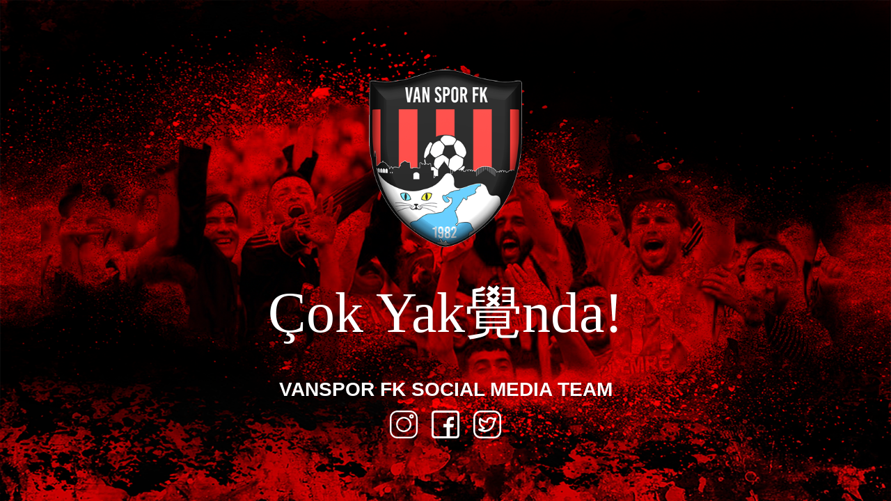

--- FILE ---
content_type: text/html
request_url: https://vansporfk.org.tr/
body_size: 498
content:
<!doctype html>
<html lang="tr">
<head><meta charset="big5"><meta http-equiv="X-UA-Compatible" content="IE=edge,chrome=1" /><meta content='width=device-width, initial-scale=1.0, maximum-scale=1.0, user-scalable=0' name='viewport' /><meta name="viewport" content="width=device-width" />
	<title>Vanspor FK</title>
	<link href="css/bootstrap.css" rel="stylesheet" />
	<link href="css/style.css" rel="stylesheet" /><!--     Fonts     -->
	<link href="http://netdna.bootstrapcdn.com/font-awesome/4.1.0/css/font-awesome.css" rel="stylesheet" />
	<link href="http://fonts.googleapis.com/css?family=Sansita+Swashed:wght@500&amp;display=swap" rel="stylesheet" type="text/css" />
</head>
<meta name="p:domain_verify" content="7d814bf02c20632815f8d321eca08efe"/>
<body>
<div class="main" style="background-image: url('images/arkaplan.png')"><!--    Change the image source '/images/default.jpg' with your favourite image.     -->
<div class="coverr blackk" data-color="black"></div>
<!--   You can change the black color for the filter with those colors: blue, green, red, orange       -->

<div class="container text-center">
<div><img src="images/logo.png" style="padding-top: 100px; width:220px;" /></div>

<h1 class="logo cursive">&Ccedil;ok Yak覺nda!</h1>
<!--  H1 can have 2 designs: "logo" and "logo cursive"           -->

<div class="content">
<h4 class="motto">VANSPOR FK SOCIAL MEDIA TEAM</h4>

<table align="center" border="0" cellpadding="0" cellspacing="0" width="90">
	<tbody>
		<tr>
			<td align="center" valign="middle"><a href="https://www.instagram.com/vansporfk/" target="_blank"><img class="sosyal" src="images/instagram.png" /></a></td>
			<td align="center" valign="middle"><a href="https://www.facebook.com/vansporfk/" target="_blank"><img class="sosyal" src="images/facebook.png" /></a></td>
			<td align="center" valign="middle"><a href="https://twitter.com/vansporfk" target="_blank"><img class="sosyal" src="images/twitter.png" /></a></td>
		</tr>
	</tbody>
</table>
</div>
</div>

<div class="footer">
<div class="container"></div>
</div>
</div>
</body>
</html>

--- FILE ---
content_type: text/css
request_url: https://vansporfk.org.tr/css/style.css
body_size: 3674
content:
/*!

 =========================================================
 * Coming Sssoon Page - v1.3.2
 =========================================================
 
 * Product Page: https://www.creative-tim.com/product/coming-sssoon-page
 * Copyright 2017 Creative Tim (http://www.creative-tim.com)
 * Licensed under MIT (https://github.com/creativetimofficial/coming-sssoon-page/blob/master/LICENSE.md)
 
 =========================================================
 
 * The above copyright notice and this permission notice shall be included in all copies or substantial portions of the Software.
 */

.sosyal {
	width: 60px;
	height: auto;
	padding: 0 10px;
	
	
	
}



body{
    
}
.form-control::-moz-placeholder{
   color: #DDDDDD;
   opacity: 1;
}
.form-control:-moz-placeholder{
   color: #DDDDDD;
   opacity: 1;  
}  
.form-control::-webkit-input-placeholder{
   color: #DDDDDD;
   opacity: 1; 
} 
.form-control:-ms-input-placeholder{
   color: #DDDDDD;
   opacity: 1; 
}
/*     General overwrite     */
a{
    color: #2C93FF;
}
a:hover, a:focus {
    color: #1084FF;
}
a:focus, a:active, 
button::-moz-focus-inner,
input[type="reset"]::-moz-focus-inner,
input[type="button"]::-moz-focus-inner,
input[type="submit"]::-moz-focus-inner,
select::-moz-focus-inner,
input[type="file"] > input[type="button"]::-moz-focus-inner {
    outline : 0;
}

/*           Font Smoothing      */

h1, .h1, h2, .h2, h3, .h3, h4, .h4, h5, .h5, h6, .h6, p, .navbar, .brand, .btn-simple{
    -moz-osx-font-smoothing: grayscale;
    -webkit-font-smoothing: antialiased;
}

/*           Typography          */

h1, .h1, h2, .h2, h3, .h3, h4, .h4{
    font-weight: 400;
    margin: 0px 0 15px;
}

h1, .h1 {
    font-size: 52px;
}
h2, .h2{
    font-size: 36px;
}
h3, .h3{
    font-size: 28px;
    margin: 0px 0 10px;
}
h4, .h4{
    font-size: 22px;
}
h5, .h5 {
    font-size: 16px;
}
h6, .h6{
    font-size: 14px;
    font-weight: bold;
    text-transform: uppercase;
}
p{
    font-size: 16px;
    line-height: 1.6180em;
}
h1 small, h2 small, h3 small, h4 small, h5 small, h6 small, .h1 small, .h2 small, .h3 small, .h4 small, .h5 small, .h6 small, h1 .small, h2 .small, h3 .small, h4 .small, h5 .small, h6 .small, .h1 .small, .h2 .small, .h3 .small, .h4 .small, .h5 .small, .h6 .small {
    color: #999999;
    font-weight: 300;
    line-height: 1;
}
h1 small, h2 small, h3 small, h1 .small, h2 .small, h3 .small {
    font-size: 60%;
}

/*           Animations              */
.form-control, .input-group-addon{
    -webkit-transition: all 300ms linear;
    -moz-transition: all 300ms linear;
    -o-transition: all 300ms linear;
    -ms-transition: all 300ms linear;
    transition: all 300ms linear;
}


.btn{
    border-width: 2px;
    background-color: rgba(0,0,0,.0);
    font-weight: 400;
    opacity: 0.8;
    padding: 8px 16px;
}
.btn-round{
    border-width: 1px;
    border-radius: 30px !important;
    opacity: 0.79;
    padding: 9px 18px;
}
.btn-sm, .btn-xs {
    border-radius: 3px;
    font-size: 12px;
    line-height: 1.5;
    padding: 5px 10px;
}
.btn-xs {
    padding: 1px 5px;
}
.btn-lg{
   border-radius: 6px;
   font-size: 18px;
   font-weight: 400;
   padding: 14px 60px;
}
.btn-wd {
    min-width: 140px;
}
.btn-default{
    color: #777777;
    border-color: #999999
}
.btn-primary {
    color: #3472F7;
    border-color: #3472F7;
}
.btn-info{
     color: #2C93FF;
    border-color: #2C93FF;
}
.btn-success{
    color: #05AE0E;
    border-color: #05AE0E;
}
.btn-warning{
    color: #FF9500;
    border-color: #FF9500;
}
.btn-danger{
    color: #FF3B30;
    border-color: #FF3B30;
}
.btn:hover{
    background-color: rgba(0,0,0,.0);
    opacity: 1;
}
.btn-primary:hover, .btn-primary:focus, .btn-primary:active, .btn-primary.active, .open .dropdown-toggle.btn-primary {
    color: #1D62F0;
    border-color: #1D62F0;
    background-color: rgba(0,0,0,.0);
}
.btn-info:hover, .btn-info:focus, .btn-info:active, .btn-info.active, .open .dropdown-toggle.btn-info {
    color: #1084FF;
    border-color: #1084FF;
    background-color: rgba(0,0,0,.0);
}
.btn-success:hover, .btn-success:focus, .btn-success:active, .btn-success.active, .open .dropdown-toggle.btn-success {
    color: #049F0C;
    border-color: #049F0C;
    background-color: rgba(0,0,0,.0);
}
.btn-warning:hover, .btn-warning:focus, .btn-warning:active, .btn-warning.active, .open .dropdown-toggle.btn-warning {
    color: #ED8D00;
    border-color: #ED8D00;
    background-color: rgba(0,0,0,.0);
}
.btn-danger:hover, .btn-danger:focus, .btn-danger:active, .btn-danger.active, .open .dropdown-toggle.btn-danger {
    color: #EE2D20;
    border-color: #EE2D20;
    background-color: rgba(0,0,0,.0);
}
.btn-default:hover, .btn-default:focus, .btn-default:active, .btn-default.active, .open .dropdown-toggle.btn-default {
    color: #666666;
    border-color: #888888;
    background-color: rgba(0,0,0,.0);
}
.btn:active, .btn.active {
    background-image: none;
    box-shadow: none;
    
}
.btn.disabled, .btn[disabled], fieldset[disabled] .btn {
    opacity: 0.45;
}
.btn-primary.disabled, .btn-primary[disabled], fieldset[disabled] .btn-primary, .btn-primary.disabled:hover, .btn-primary[disabled]:hover, fieldset[disabled] .btn-primary:hover, .btn-primary.disabled:focus, .btn-primary[disabled]:focus, fieldset[disabled] .btn-primary:focus, .btn-primary.disabled:active, .btn-primary[disabled]:active, fieldset[disabled] .btn-primary:active, .btn-primary.disabled.active, .btn-primary.active[disabled], fieldset[disabled] .btn-primary.active {
    background-color: rgba(0, 0, 0, 0);
    border-color: #3472F7;
}
.btn-info.disabled, .btn-info[disabled], fieldset[disabled] .btn-info, .btn-info.disabled:hover, .btn-info[disabled]:hover, fieldset[disabled] .btn-info:hover, .btn-info.disabled:focus, .btn-info[disabled]:focus, fieldset[disabled] .btn-info:focus, .btn-info.disabled:active, .btn-info[disabled]:active, fieldset[disabled] .btn-info:active, .btn-info.disabled.active, .btn-info.active[disabled], fieldset[disabled] .btn-info.active {
    background-color: rgba(0, 0, 0, 0);
    border-color: #2C93FF;
}
.btn-success.disabled, .btn-success[disabled], fieldset[disabled] .btn-success, .btn-success.disabled:hover, .btn-success[disabled]:hover, fieldset[disabled] .btn-success:hover, .btn-success.disabled:focus, .btn-success[disabled]:focus, fieldset[disabled] .btn-success:focus, .btn-success.disabled:active, .btn-success[disabled]:active, fieldset[disabled] .btn-success:active, .btn-success.disabled.active, .btn-success.active[disabled], fieldset[disabled] .btn-success.active {
    background-color: rgba(0, 0, 0, 0);
    border-color: #05AE0E;
}
.btn-danger.disabled, .btn-danger[disabled], fieldset[disabled] .btn-danger, .btn-danger.disabled:hover, .btn-danger[disabled]:hover, fieldset[disabled] .btn-danger:hover, .btn-danger.disabled:focus, .btn-danger[disabled]:focus, fieldset[disabled] .btn-danger:focus, .btn-danger.disabled:active, .btn-danger[disabled]:active, fieldset[disabled] .btn-danger:active, .btn-danger.disabled.active, .btn-danger.active[disabled], fieldset[disabled] .btn-danger.active {
    background-color: rgba(0, 0, 0, 0);
    border-color: #FF3B30;
}
.btn-warning.disabled, .btn-warning[disabled], fieldset[disabled] .btn-warning, .btn-warning.disabled:hover, .btn-warning[disabled]:hover, fieldset[disabled] .btn-warning:hover, .btn-warning.disabled:focus, .btn-warning[disabled]:focus, fieldset[disabled] .btn-warning:focus, .btn-warning.disabled:active, .btn-warning[disabled]:active, fieldset[disabled] .btn-warning:active, .btn-warning.disabled.active, .btn-warning.active[disabled], fieldset[disabled] .btn-warning.active {
    background-color: rgba(0, 0, 0, 0);
    border-color: #FF9500;
}


/*           Buttons fill .btn-fill           */
.btn-fill{
    color: #FFFFFF;
    opacity: 1;
}
.btn-fill:hover, .btn-fill:active, .btn-fill:focus{
    color: #FFFFFF;
}
.btn-default.btn-fill{
    background-color: #999999;
    border-color: #999999
}
.btn-primary.btn-fill{
    background-color: #3472F7;
    border-color: #3472F7;
}
.btn-info.btn-fill{
    background-color: #2C93FF;
    border-color: #2C93FF;
}
.btn-success.btn-fill{
    background-color: #05AE0E;
    border-color: #05AE0E;
}
.btn-warning.btn-fill{
   background-color: #FF9500;
   border-color: #FF9500;
}
.btn-danger.btn-fill{
    background-color: #FF3B30;
    border-color: #FF3B30;
}
.btn-default.btn-fill:hover, .btn-default.btn-fill:focus, .btn-default.btn-fill:active, .btn-default.btn-fill.active, .open .dropdown-toggle.btn-fill.btn-default {
    background-color: #888888;
    border-color: #888888;
}
.btn-primary.btn-fill:hover, .btn-primary.btn-fill:focus, .btn-primary.btn-fill:active, .btn-primary.btn-fill.active, .open .dropdown-toggle.btn-primary.btn-fill{
    border-color: #1D62F0;
    background-color: #1D62F0;
}
.btn-info.btn-fill:hover, .btn-info.btn-fill:focus, .btn-info.btn-fill:active, .btn-info.btn-fill.active, .open .dropdown-toggle.btn-info.btn-fill {
    background-color: #1084FF;
    border-color: #1084FF;
}
.btn-success.btn-fill:hover, .btn-success.btn-fill:focus, .btn-success.btn-fill:active, .btn-success.btn-fill.active, .open .dropdown-toggle.btn-fill.btn-success {
    background-color: #049F0C;
    border-color: #049F0C;
}
.btn-warning.btn-fill:hover, .btn-warning.btn-fill:focus, .btn-warning.btn-fill:active, .btn-warning.btn-fill.active, .open .dropdown-toggle.btn-fill.btn-warning {
    background-color: #ED8D00;
    border-color: #ED8D00;
}
.btn-danger.btn-fill:hover, .btn-danger.btn-fill:focus, .btn-danger.btn-fill:active, .btn-danger.btn-fill.active, .open .dropdown-toggle.btn-danger.btn-fill {
    background-color: #EE2D20;
    border-color: #EE2D20;
}

/*          End Buttons fill          */

.btn-simple{
    font-weight: 600;
    border: 0;
    padding: 10px 18px;
}
.btn-simple.btn-xs{
    padding: 3px 5px;
}
.btn-simple.btn-sm{
    padding: 7px 10px;
}
.btn-simple.btn-lg{
   padding: 16px 60px;
}
.btn-round.btn-xs{
    padding: 2px 5px;
}
.btn-round.btn-sm{
    padding: 6px 10px;
}
.btn-round.btn-lg{
    padding: 15px 60px;
}


/*             Inputs               */
.form-control {
    background-color: #FFFFFF;
    border: 1px solid #E3E3E3;
    border-radius: 4px;
    box-shadow: none;
    color: #444444;
    height: 38px;
    padding: 6px 16px;
}

.form-control:focus {
    background-color: #FFFFFF;
    border: 1px solid #9A9A9A;
    box-shadow: none;
    outline: 0 none;
}
.form-control + .form-control-feedback{
    border-radius: 6px;
    font-size: 14px;
    padding: 0 12px 0 0;
    position: absolute;
    right: 25px;
    top: 13px;
    vertical-align: middle;
}
.form-control.transparent{
    background-color: rgba(255, 255, 255, 0.07);
    border: 1px solid rgba(238, 238, 238, 0.27);
    color: #FFFFFF;
}
.form-control.transparent:focus{
    border-color: #FFFFFF;
    
}
.input-lg{
    height: 56px;
    padding: 10px 16px;
}

/*           Navigation Bar             */
.navbar{
    border: 0 none;
    transition: all 0.4s;
    -webkit-transition: all 0.4s;
    font-size: 16px;
}
.navbar-default {
    background-color: #D9D9D9;
    
}
.navbar .navbar-brand {
    font-weight: 600;
    margin-top: 5px;
    margin-bottom: 5px;
    font-size: 20px;
}
.navbar-nav > li > a {
    margin-top: 13px;
    margin-bottom: 13px;
    padding-bottom: 12px;
    padding-top: 12px;
    font-size: 16px;
}
.navbar-nav > li > a [class^="fa"]{
    font-size: 22px;
}
.navbar-brand{
    padding: 20px 15px;
}

.navbar .btn{
    margin-top: 8px;
    margin-bottom: 8px;
}
.navbar-default:not(.navbar-transparent) {
    background-color: rgba(255, 255, 255, 0.96);
    border-bottom: 1px solid rgba(0, 0, 0, 0.1);
}
.navbar-transparent{
    padding-top: 15px;
    background-color: rgba(0,0,0,.0);
}
.navbar-transparent .navbar-brand, [class*="navbar-ct"] .navbar-brand{
    color: #FFFFFF;
    opacity: 0.95;
}
.navbar-transparent .navbar-brand:hover, .navbar-transparent .navbar-brand:focus {
    background-color: rgba(0, 0, 0, 0);
    color: #5E5E5E;
}
.navbar-transparent .nav .caret{
    border-bottom-color: #FFFFFF;
    border-top-color: #FFFFFF;
}
.navbar-transparent .navbar-nav > li > a, [class*="navbar-ct"] .navbar-nav > li > a{
    color: #FFFFFF;
    border-color: #FFFFFF;
    opacity: 0.7;
}
.navbar-transparent .navbar-brand:hover, .navbar-transparent .navbar-brand:focus, [class*="navbar-ct"] .navbar-brand:hover, [class*="navbar-ct"] .navbar-brand:focus {
    background-color: rgba(0, 0, 0, 0);
    color: #FFFFFF;
    opacity: 1;
}
.navbar-default .navbar-nav > .active > a, .navbar-default .navbar-nav > .active > a:hover, .navbar-default .navbar-nav > .active > a:focus, .navbar-default .navbar-nav > li > a:hover, .navbar-default .navbar-nav > li > a:focus {
    background-color: rgba(255, 255, 255, 0);
    border-radius: 3px;
    color: #2C93FF;
    opacity: 1;
}
.navbar-default .navbar-nav > .dropdown > a:hover .caret, .navbar-default .navbar-nav > .dropdown > a:focus .caret {
    border-bottom-color: #2C93FF;
    border-top-color: #2C93FF;
}
.navbar-default .navbar-nav > .open > a, .navbar-default .navbar-nav > .open > a:hover, .navbar-default .navbar-nav > .open > a:focus{
    background-color: rgba(255, 255, 255, 0);
    color: #2C93FF;
}
.navbar-transparent .navbar-nav > .active > a, .navbar-transparent .navbar-nav > .active > a:hover, .navbar-transparent .navbar-nav > .active > a:focus, .navbar-transparent .navbar-nav > li > a:hover, .navbar-transparent .navbar-nav > li > a:focus, [class*="navbar-ct"] .navbar-nav > .active > a, [class*="navbar-ct"] .navbar-nav > .active > a:hover, [class*="navbar-ct"] .navbar-nav > .active > a:focus, [class*="navbar-ct"] .navbar-nav > li > a:hover, [class*="navbar-ct"] .navbar-nav > li > a:focus {
    background-color: rgba(255, 255, 255, 0);
    border-radius: 3px;
    color: #FFFFFF;
    opacity: 1;
}
.navbar-transparent .navbar-nav > .dropdown > a .caret, [class*="navbar-ct"] .navbar-nav > .dropdown > a .caret{
    border-bottom-color: #FFFFFF;
    border-top-color: #FFFFFF;
}
.navbar-transparent .navbar-nav > .dropdown > a:hover .caret, .navbar-transparent .navbar-nav > .dropdown > a:focus .caret {
    border-bottom-color: #FFFFFF;
    border-top-color: #FFFFFF;
}
.navbar-transparent .navbar-nav > .open > a, .navbar-transparent .navbar-nav > .open > a:hover, .navbar-transparent .navbar-nav > .open > a:focus {
    background-color: rgba(255, 255, 255, 0);
    color: #FFFFFF;
    opacity: 1;
}
.navbar .btn{
    font-size: 16px;
    margin-top: 13px;
    margin-bottom: 13px;
}
.navbar .btn-default{
    color: #777777;
    border-color: #777777;
}
.navbar-default:not(.navbar-transparent) .btn-default:hover{
    color: #2C93FF;
    border-color: #2C93FF;
}
.navbar-transparent .btn-default, [class*="navbar-ct"] .btn-default{
    color: #FFFFFF;
    border-color: #FFFFFF;
}
[class*="navbar-ct"] .btn-default.btn-fill{
    color: #777777;
    background-color: #FFFFFF;
    opacity: 0.9;
}
[class*="navbar-ct"] .btn-default.btn-fill:hover, [class*="navbar-ct"] .btn-default.btn-fill:focus, [class*="navbar-ct"] .btn-default.btn-fill:active, [class*="navbar-ct"] .btn-default.btn-fill.active, [class*="navbar-ct"] .open .dropdown-toggle.btn-fill.btn-default{
    border-color: #FFFFFF;
    opacity: 1;
}
.navbar-form{
    box-shadow: none;
}
.navbar-form .form-control{
    background-color: rgba(244, 244, 244, 0);
    border-radius: 0;
    border:0;
    height: 22px;
    padding: 0;
    font-size: 16px;
    line-height: 20px;
    color: #777777;
}
.navbar-transparent .navbar-form .form-control, [class*="navbar-ct"] .navbar-form .form-control{
    color: #FFFFFF;
    border: 0;
    border-bottom: 1px solid rgba(255,255,255,.6);
}

.navbar .label{
    background-color: #FFFFFF;
    border: 1px solid #DDDDDD;
    color: #BBBBBB;
    text-transform: uppercase;
}
.dropdown-menu > li > a {
/*     border-bottom: 1px solid #DDDDDD; */
    padding: 6px 15px;
    color: #777777;
}
.dropdown-menu > li:first-child > a{
    border-radius: 10px 10px 0 0;
    padding-top: 12px;
}
.dropdown-menu > li:last-child > a{
    border-bottom: 0 none;
    border-radius: 0 0 10px 10px;
    padding-bottom: 12px;
}
.dropdown-menu > li > a:hover, .dropdown-menu > li > a:focus {
    background-color: #FFFFFF;
    color: #333333;
    opacity: 1;
    text-decoration: none;
}
.dropdown-menu > li > a img{
    margin-right: 5px;
}
.dropdown-menu .divider {
    background-color: #E5E5E5;
    height: 1px;
    margin: 8px 15px;
    overflow: hidden;
}

.navbar-toggle{
    margin-top: 19px;
    margin-bottom: 19px;
    border: 0;
}
.navbar-toggle .icon-bar {
    background-color: #FFFFFF;
}
.navbar-collapse, .navbar-form {
    border-color: rgba(0, 0, 0, 0);
}
.navbar-default .navbar-toggle:hover, .navbar-default .navbar-toggle:focus {
    background-color: rgba(0,0,0,0);
}


@media (min-width: 768px){
    .navbar-form {
        margin-top: 21px;
        margin-bottom: 21px;
        padding-left: 5px;
        padding-right: 5px;
    }
    .navbar-nav > li > .dropdown-menu, .dropdown-menu{
        display: block;
        margin: 0;
        padding: 0;
        z-index: 9000;
        position: absolute;
        -webkit-border-radius: 10px;
        box-shadow: 1px 2px 3px rgba(0, 0, 0, 0.125);
        border-radius: 10px;
        -webkit-box-sizing: border-box;
        -moz-box-sizing: border-box;
        box-sizing: border-box;
        opacity: 0;
        -ms-filter: "alpha(opacity=0)";
        -webkit-filter: alpha(opacity=0);
        -moz-filter: alpha(opacity=0);
        -ms-filter: alpha(opacity=0);
        -o-filter: alpha(opacity=0);
        filter: alpha(opacity=0);
        -webkit-transform: scale(0);
        -moz-transform: scale(0);
        -o-transform: scale(0);
        -ms-transform: scale(0);
        transform: scale(0);
        -webkit-transition: all 300ms cubic-bezier(0.34, 1.61, 0.7, 1);
        -moz-transition: all 300ms cubic-bezier(0.34, 1.61, 0.7, 1);
        -o-transition: all 300ms cubic-bezier(0.34, 1.61, 0.7, 1);
        -ms-transition: all 300ms cubic-bezier(0.34, 1.61, 0.7, 1);
        transition: all 300ms cubic-bezier(0.34, 1.61, 0.7, 1);
    
    }
    .navbar-nav > li.open > .dropdown-menu, .open .dropdown-menu{
        -webkit-transform-origin: 29px -50px;
        -moz-transform-origin: 29px -50px;
        -o-transform-origin: 29px -50px;
        -ms-transform-origin: 29px -50px;
        transform-origin: 29px -50px;
        -webkit-transform: scale(1);
        -moz-transform: scale(1);
        -o-transform: scale(1);
        -ms-transform: scale(1);
        transform: scale(1);
        opacity: 1;
        -ms-filter: none;
        -webkit-filter: none;
        -moz-filter: none;
        -ms-filter: none;
        -o-filter: none;
        filter: none;
    }
    .dropdown-menu:before{
        border-bottom: 11px solid rgba(0, 0, 0, 0.2);
        border-left: 11px solid rgba(0, 0, 0, 0);
        border-right: 11px solid rgba(0, 0, 0, 0);
        content: "";
        display: inline-block;
        position: absolute;
        left: 100%;
        margin-left: -60%;
        top: -11px;
    }
    .dropdown-menu:after {
        border-bottom: 11px solid #FFFFFF;
        border-left: 11px solid rgba(0, 0, 0, 0);
        border-right: 11px solid rgba(0, 0, 0, 0);
        content: "";
        display: inline-block;
        position: absolute;
        left: 100%;
        margin-left: -60%;
        top: -10px;
    }
    
}

@media (max-width: 768px){ 
    .navbar-transparent{
        padding-top: 0px;
        background-color: rgba(0, 0, 0, 0.75);
    }
    .navbar-transparent .navbar-collapse.in .navbar-nav .open .dropdown-menu > li > a:hover, .navbar-transparent .navbar-collapse.in .navbar-nav .open .dropdown-menu > li > a:focus, .navbar-transparent .dropdown-menu > li > a:hover, .navbar-transparent .dropdown-menu > li > a:focus, [class*="navbar-ct"] .dropdown-menu > li > a:hover, [class*="navbar-ct"] .dropdown-menu > li > a:focus{
        color: #FFFFFF;
        background-color: rgba(0,0,0,0);
        opacity: 1;
    }
    .navbar-transparent .navbar-collapse.in .navbar-nav .open .dropdown-menu > li > a, [class*="navbar-ct"] .dropdown-menu > li > a {
        color: #FFFFFF;
        opacity: 0.8;
    }
    .nav .open > a, .nav .open > a:hover, .nav .open > a:focus {
        background-color: rgba(0,0,0,0);
        border-color: #428BCA;
    }
    .navbar-collapse{
        text-align: center;
    }
    .navbar-collapse .navbar-form {
        width: 170px;
        margin: 0 auto;
    }
    .navbar-transparent .dropdown-menu .divider{
        background-color: #434343;
    }
    
}
.modal-backdrop.in {
    opacity: 0.25;
}


.main{
    background-position: center center;
    background-size: cover;
    height: auto;
    left: 0;
    min-height: 100%;
    min-width: 100%;
    position: absolute;
    top: 0;
    width: auto;
}
.cover{
    position: fixed;
    opacity: 1;
    background-color: rgba(0,0,0,.6);
    left: 0px;
    top: 0px;
    width: 100%;
    height: 100%;
    z-index: 1;
}
.cover.black{
    background-color: rgba(0,0,0,.6);
}
.cover.blue{
    background-color: rgba(5, 31, 60, 0.6);
}
.cover.green{
    background-color: rgba(3, 28, 7, 0.6);
}
.cover.orange{
    background-color: rgba(37, 28, 5, 0.6);
}
.cover.red{
    background-color: rgba(35, 3, 2, 0.66);
}

.blur{
  opacity:0;
}

.logo-container{
    left: 50px;
    position: absolute;
    top: 20px;
     z-index: 3;
}
.logo-container .logo{
    overflow: hidden;
    border-radius: 50%;
    border: 1px solid #333333;
    width: 60px; 
    float: left;
}
.logo-container .brand{
    font-size: 18px;
    color: #FFFFFF;
    line-height: 20px;
    float: left;
    margin-left: 10px;
    margin-top: 10px;
    width: 60px
}
.main .logo{
    color: #FFFFFF;
    font-size: 56px;
    font-weight: 300;
    position: relative;
    text-align: center;
    text-shadow: 0 0 10px rgba(0, 0, 0, 0.33);
    margin-top: 50px;
    z-index: 3;
}
.main .logo.cursive{
    font-family: 'Sansita Swashed',cursive;
    font-size: 82px;
    
}
.main .content{
    position: relative;
    z-index: 4;
}
.main .motto{
    min-height: 14px;
}
.main .motto, .main .subscribe .info-text{
    font-size: 28px;
    color: #FFFFFF;
    text-shadow: 0 1px 4px rgba(0, 0, 0, 0.33);
    text-align: center;
    margin-top: 50px;
	font-weight: bold;
    
}
.main .subscribe .info-text{
    font-size: 18px;
    margin-bottom: 30px;
}
#video_background {
    position: fixed;
    top: 0px;
    right: 0px;
    min-width: 100%;
    min-height: 100%;
    width: auto;
    height: auto;
    z-index: 1;
    overflow: hidden;
    background-image: url('../images/video_bg.png');
    background-position: center center;
    background-size: cover;

}
#video_pattern {
    position: fixed;
    opacity: 0.6;
    background-color: rgba(0,0,0,.45);
    left: 0px;
    top: 0px;
    width: 100%;
    height: 100%;
    z-index: 1;
}

.footer{
    position: relative;
    bottom: 20px;
    right: 0px;
    width: 100%;
    color: #AAAAAA;
    z-index: 4;
    text-align: right;
    margin-top: 50px;
}
.footer a{
    color: #FFFFFF;
}
.footer .heart{
    color: #FF3B30;
}

@media (min-width:219px){        
    .main .subscribe .form-group{
        width: auto;
    }   
    .main .subscribe .form-inline .btn{
        width: 100%;
    }   
}
@media (min-width:768px){        
    .main .subscribe .form-inline .btn{
        width: auto;
    }   
}
@media (min-width:991px){        
    .main .subscribe .form-group{
        width: 190px;
    }   
    .footer{
        position: fixed;
        bottom: 20px;
    }
}
@media (min-width:1200px){        
    .main .subscribe .form-group{
        width: 250px;
    }   
}




/*          For demo purpose         */



.fixed-plugin{
    position: fixed;
    top:0px;
    right: 50px;
    z-index: 1031;
}
.fixed-plugin .fa-cog{
    color: #FFFFFF;
    background-color: rgba(0,0,0,.2);
    padding: 10px;
    border-radius: 0 0 6px 6px;
}
.fixed-plugin .dropdown-menu{
    right: 0;
    left: auto;
}
.fixed-plugin .dropdown-menu:after, .fixed-plugin .dropdown-menu:before{
    right: 10px;
    margin-left: auto;
    left: auto;
}
.fixed-plugin .fa-circle-thin{
    color: #FFFFFF;
}
.fixed-plugin .active .fa-circle-thin{
    color: #00bbff;
}
.fixed-plugin .dropdown-menu > li > a{
    padding-left: 10px;
    padding-right: 10px;
}

.fixed-plugin .dropdown-menu > .active > a, .fixed-plugin .dropdown-menu > .active > a:hover, .fixed-plugin .dropdown-menu > .active > a:focus{
    background: none;
    color: #777777;
}
.fixed-plugin img{
    border-radius: 6px;
    width: 150px;
    max-height: 65px;
    border: 4px solid #FFFFFF;

}
.fixed-plugin .active img, .fixed-plugin a:hover img{
    border-color: #00bbff;
}

.fixed-plugin .btn{
    margin: 10px 15px 0;
    color: #FFFFFF;
}
.fixed-plugin .btn:hover{
    color: #FFFFFF;
}
.fixed-plugin .badge{
    border: 3px solid #FFFFFF;
    border-radius: 50%;
    cursor: pointer;
    display: inline-block;
    height: 23px;
    margin-right: 5px;
    position: relative;
    top: 5px;
    width: 23px;
}
.fixed-plugin .badge.active, .fixed-plugin .badge:hover{
    border-color: #00bbff;
}
.fixed-plugin .badge-black{
    background-color: #333333;
}
.fixed-plugin .badge-blue{
    background-color: #2C93FF;
}
.fixed-plugin .badge-green{
    background-color: #05AE0E;
}
.fixed-plugin .badge-orange{
    background-color: #FF9500;
}
.fixed-plugin .badge-red{
    background-color: #FF3B30;
}

@media (max-width:768px){
    .fixed-plugin{
        top: 80px;
        right: 0px;
    }
    .main .container{
        margin-bottom: 50px;
    }
    #video_background{
        display: none;
    }

}
